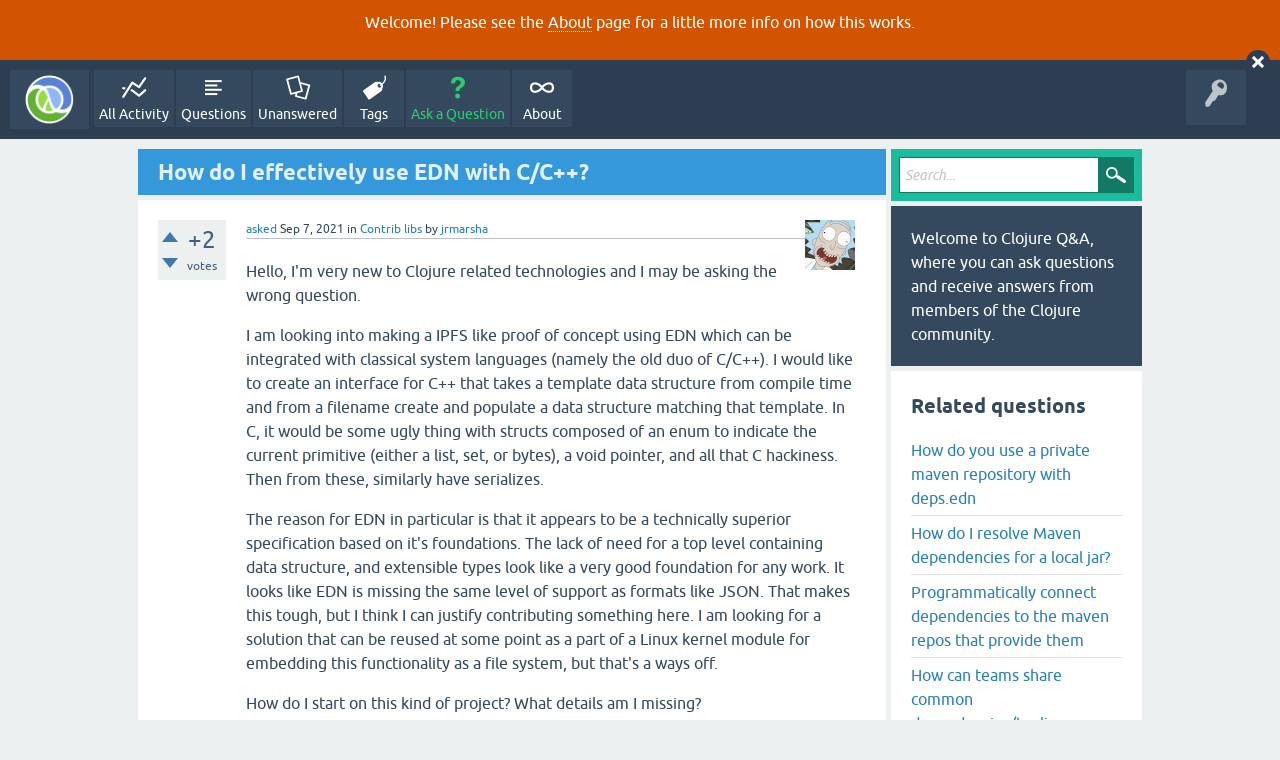

--- FILE ---
content_type: text/html; charset=utf-8
request_url: https://ask.clojure.org/index.php/11014/how-do-i-effectively-use-edn-with-c-c?show=11020
body_size: 8813
content:
<!DOCTYPE html>
<html lang="en" itemscope itemtype="https://schema.org/QAPage">
<!-- Powered by Question2Answer - http://www.question2answer.org/ -->
<head>
<meta charset="utf-8">
<title>How do I effectively use EDN with C/C++? - Clojure Q&amp;A</title>
<meta name="viewport" content="width=device-width, initial-scale=1">
<meta name="description" content="Hello, I'm very new to Clojure related technologies and I may be asking the wrong question. I am ...  this kind of project? What details am I missing?">
<meta name="keywords" content="Contrib libs,edn,deps.edn,c++,c,systems,cas,linux">
<style>
@font-face {
 font-family: 'Ubuntu'; font-weight: normal; font-style: normal;
 src: local('Ubuntu'),
  url('../../qa-theme/SnowFlat/fonts/ubuntu-regular.woff2') format('woff2'), url('../../qa-theme/SnowFlat/fonts/ubuntu-regular.woff') format('woff');
}
@font-face {
 font-family: 'Ubuntu'; font-weight: bold; font-style: normal;
 src: local('Ubuntu Bold'), local('Ubuntu-Bold'),
  url('../../qa-theme/SnowFlat/fonts/ubuntu-bold.woff2') format('woff2'), url('../../qa-theme/SnowFlat/fonts/ubuntu-bold.woff') format('woff');
}
@font-face {
 font-family: 'Ubuntu'; font-weight: normal; font-style: italic;
 src: local('Ubuntu Italic'), local('Ubuntu-Italic'),
  url('../../qa-theme/SnowFlat/fonts/ubuntu-italic.woff2') format('woff2'), url('../../qa-theme/SnowFlat/fonts/ubuntu-italic.woff') format('woff');
}
@font-face {
 font-family: 'Ubuntu'; font-weight: bold; font-style: italic;
 src: local('Ubuntu Bold Italic'), local('Ubuntu-BoldItalic'),
  url('../../qa-theme/SnowFlat/fonts/ubuntu-bold-italic.woff2') format('woff2'), url('../../qa-theme/SnowFlat/fonts/ubuntu-bold-italic.woff') format('woff');
}
</style>
<link rel="stylesheet" href="../../qa-theme/SnowFlat/qa-styles.css?1.8.5">
<style>
.qa-body-js-on .qa-notice {display:none;}
</style>
<style>
.qa-nav-user { margin: 0 !important; }
@media (max-width: 979px) {
 body.qa-template-user.fixed, body[class*="qa-template-user-"].fixed { padding-top: 118px !important; }
 body.qa-template-users.fixed { padding-top: 95px !important; }
}
@media (min-width: 980px) {
 body.qa-template-users.fixed { padding-top: 105px !important;}
}
</style>
<style type="text/css"><!--
//--></style>
<link href="https://fonts.googleapis.com/css?family=Roboto" rel="stylesheet" type="text/css">
<style type="text/css"><!--
//--></style>
<style type="text/css"><!--
@import url('../../qa-plugin/q2a-open-login/css/zocial.css');
//--></style>
<link rel="canonical" href="https://ask.clojure.org/index.php/11014/how-do-i-effectively-use-edn-with-c-c">
<meta name="msvalidate.01" content="3B1BCA434C900C282A3898E2EE8BCD8C" />
<meta name="twitter:card" content="summary"/>
<meta name="twitter:site" content="@askclojure"/>
<meta name="twitter:creator" content="@askclojure"/>
<meta name="twitter:image" content="https://ask.clojure.org/icons/clojure200.png"/>

<!-- Global site tag (gtag.js) - Google Analytics -->
<script async src="https://www.googletagmanager.com/gtag/js?id=UA-4857754-22"></script>
<script>
  window.dataLayer = window.dataLayer || [];
  function gtag(){dataLayer.push(arguments);}
  gtag('js', new Date());

  gtag('config', 'UA-4857754-22');
</script>

<link rel="icon" type="image/png" href="https://ask.clojure.org/clojure-logo-icon-32.png">
<meta itemprop="name" content="How do I effectively use EDN with C/C++?">
<script>
var qa_root = '..\/..\/';
var qa_request = '11014\/how-do-i-effectively-use-edn-with-c-c';
</script>
<script src="../../qa-content/jquery-3.5.1.min.js"></script>
<script src="../../qa-content/qa-global.js?1.8.5"></script>
<script>
$(window).on('load', function() {
	qa_reveal(document.getElementById('notice_visitor'), 'notice');
});
</script>
<script src="../../qa-theme/SnowFlat/js/snow-core.js?1.8.5"></script>
<style>
.wmd-button > span { background-image: url('../../qa-plugin/q2a-markdown-editor/pagedown/wmd-buttons.png') }

/* Markdown editor styles */

.wmd-button-bar {
	width: 100%;
	padding: 5px 0;
}
.wmd-input {
	/* 604 */
	width: 598px;
	height: 250px;
	margin: 0 0 10px;
	padding: 2px;
	border: 1px solid #ccc;
}
.wmd-preview {
	/* 604 */
	width: 584px;
	margin: 10px 0;
	padding: 8px;
	border: 2px dashed #ccc;
}

.wmd-preview img, .entry-content img {
	max-width: 100%
}

.qa-q-view-content pre,
.qa-a-item-content pre,
.wmd-preview pre {
	overflow: auto;
	width: 100%;
	max-height: 400px;
	padding: 0;
	border-width: 1px 1px 1px 3px;
	border-style: solid;
	border-color: #ddd;
	background-color: #eee;
}
pre code {
	display: block;
	padding: 8px;
}

.wmd-button-row {
	position: relative;
	margin: 0;
	padding: 0;
	height: 20px;
}

.wmd-spacer {
	width: 1px;
	height: 20px;
	margin-left: 14px;
	position: absolute;
	background-color: Silver;
	display: inline-block;
	list-style: none;
}

.wmd-button {
	width: 20px;
	height: 20px;
	padding-left: 2px;
	padding-right: 3px;
	position: absolute;
	display: inline-block;
	list-style: none;
	cursor: pointer;
}

.wmd-button > span {
	/* note: background-image is set in plugin script */
	background-repeat: no-repeat;
	background-position: 0px 0px;
	width: 20px;
	height: 20px;
	display: inline-block;
}

.wmd-spacer1 {
	left: 50px;
}
.wmd-spacer2 {
	left: 175px;
}
.wmd-spacer3 {
	left: 300px;
}

.wmd-prompt-background {
	background-color: #000;
}
.wmd-prompt-dialog {
	border: 1px solid #999;
	background-color: #f5f5f5;
}
.wmd-prompt-dialog > div {
	font-size: 0.8em;
}
.wmd-prompt-dialog > form > input[type="text"] {
	border: 1px solid #999;
	color: black;
}
.wmd-prompt-dialog > form > input[type="button"] {
	border: 1px solid #888;
	font-size: 11px;
	font-weight: bold;
}

/* HighlightJS styles */

pre code,
pre .ruby .subst,
pre .tag .title,
pre .lisp .title,
pre .nginx .title {
	color: black;
}
pre .string,
pre .title,
pre .constant,
pre .parent,
pre .tag .value,
pre .rules .value,
pre .rules .value .number,
pre .preprocessor,
pre .ruby .symbol,
pre .ruby .symbol .string,
pre .ruby .symbol .keyword,
pre .ruby .symbol .keymethods,
pre .instancevar,
pre .aggregate,
pre .template_tag,
pre .django .variable,
pre .smalltalk .class,
pre .addition,
pre .flow,
pre .stream,
pre .bash .variable,
pre .apache .tag,
pre .apache .cbracket,
pre .tex .command,
pre .tex .special,
pre .erlang_repl .function_or_atom,
pre .markdown .header {
	color: #800;
}
pre .comment,
pre .annotation,
pre .template_comment,
pre .diff .header,
pre .chunk,
pre .markdown .blockquote {
	color: #888;
}
pre .number,
pre .date,
pre .regexp,
pre .literal,
pre .smalltalk .symbol,
pre .smalltalk .char,
pre .go .constant,
pre .change,
pre .markdown .bullet,
pre .markdown .link_url {
	color: #080;
}
pre .label,
pre .javadoc,
pre .ruby .string,
pre .decorator,
pre .filter .argument,
pre .localvars,
pre .array,
pre .attr_selector,
pre .important,
pre .pseudo,
pre .pi,
pre .doctype,
pre .deletion,
pre .envvar,
pre .shebang,
pre .apache .sqbracket,
pre .nginx .built_in,
pre .tex .formula,
pre .erlang_repl .reserved,
pre .input_number,
pre .markdown .link_label,
pre .vhdl .attribute {
	color: #88f;
}
pre .keyword,
pre .id,
pre .phpdoc,
pre .title,
pre .built_in,
pre .aggregate,
pre .css .tag,
pre .javadoctag,
pre .phpdoc,
pre .yardoctag,
pre .smalltalk .class,
pre .winutils,
pre .bash .variable,
pre .apache .tag,
pre .go .typename,
pre .tex .command,
pre .markdown .strong,
pre .request,
pre .status {
	font-weight: bold;
}
pre .markdown .emphasis {
	font-style: italic;
}
pre .nginx .built_in {
	font-weight: normal;
}
pre .coffeescript .javascript,
pre .xml .css,
pre .xml .javascript,
pre .xml .vbscript,
pre .tex .formula {
	opacity: 0.5;
}

</style>


<script src="../../qa-plugin/q2a-markdown-editor/pagedown/highlight.min.js"></script><script>
$(function() {
	$('.wmd-input').keypress(function() {
		window.clearTimeout(hljs.Timeout);
		hljs.Timeout = window.setTimeout(function() {
			hljs.initHighlighting.called = false;
			hljs.initHighlighting();
		}, 500);
	});
	window.setTimeout(function() {
		hljs.initHighlighting.called = false;
		hljs.initHighlighting();
	}, 500);
});
</script>
</head>
<body
class="qa-template-question qa-theme-snowflat qa-category-7 qa-body-js-off"
>
<script>
var b = document.getElementsByTagName('body')[0];
b.className = b.className.replace('qa-body-js-off', 'qa-body-js-on');
</script>
<div class="qa-notice" id="notice_visitor">
<form method="post" action="../../index.php/11014/how-do-i-effectively-use-edn-with-c-c?show=11020">
<p>Welcome! Please see the <a href="https://ask.clojure.org/index.php/about">About</a> page for a little more info on how this works.</p>
<input name="notice_visitor" onclick="return qa_notice_click(this);" type="submit" value="X" class="qa-notice-close-button"> 
<input name="code" type="hidden" value="0-1769312232-5d9c375b08dadd64746ca55271644ece753f960c">
</form>
</div>
<div id="qam-topbar" class="clearfix">
<div class="qam-main-nav-wrapper clearfix">
<div class="sb-toggle-left qam-menu-toggle"><i class="icon-th-list"></i></div>
<div class="qam-account-items-wrapper">
<div id="qam-account-toggle" class="qam-logged-out">
<i class="icon-key qam-auth-key"></i>
</div>
<div class="qam-account-items clearfix">
<div class="qa-nav-user">
<ul class="qa-nav-user-list">
<li class="qa-nav-user-item qa-nav-user-github">
<span class="qa-nav-user-nolink">  <a class="open-login-button context-menu action-login zocial  github" title="Login using GitHub" href="../../index.php/login?login=github&amp;to=index.php/11014/how-do-i-effectively-use-edn-with-c-c?show=11020" rel="nofollow">GitHub Login</a></span>
</li>
</ul>
<div class="qa-nav-user-clear">
</div>
</div>
</div> <!-- END qam-account-items -->
</div> <!-- END qam-account-items-wrapper -->
<div class="qa-logo">
<a href="../../" class="qa-logo-link" title="Clojure Q&amp;A"><img src="../../icons/clojure200.png" width="200" height="200" alt="Clojure Q&amp;A"></a>
</div>
<div class="qa-nav-main">
<ul class="qa-nav-main-list">
<li class="qa-nav-main-item qa-nav-main-activity">
<a href="../../index.php/activity" class="qa-nav-main-link">All Activity</a>
</li>
<li class="qa-nav-main-item qa-nav-main-questions">
<a href="../../index.php/questions" class="qa-nav-main-link">Questions</a>
</li>
<li class="qa-nav-main-item qa-nav-main-unanswered">
<a href="../../index.php/unanswered" class="qa-nav-main-link">Unanswered</a>
</li>
<li class="qa-nav-main-item qa-nav-main-tag">
<a href="../../index.php/tags" class="qa-nav-main-link">Tags</a>
</li>
<li class="qa-nav-main-item qa-nav-main-ask">
<a href="../../index.php/ask?cat=7" class="qa-nav-main-link">Ask a Question</a>
</li>
<li class="qa-nav-main-item qa-nav-main-about">
<a href="../../index.php/about" class="qa-nav-main-link">About</a>
</li>
</ul>
<div class="qa-nav-main-clear">
</div>
</div>
</div> <!-- END qam-main-nav-wrapper -->
</div> <!-- END qam-topbar -->
<div class="qam-ask-search-box"><div class="qam-ask-mobile"><a href="../../index.php/ask" class="turquoise">Ask a Question</a></div><div class="qam-search-mobile turquoise" id="qam-search-mobile"></div></div>
<div class="qam-search turquoise the-top" id="the-top-search">
<div class="qa-search">
<form method="get" action="../../index.php/search">
<input type="text" placeholder="Search..." name="q" value="" class="qa-search-field">
<input type="submit" value="Search" class="qa-search-button">
</form>
</div>
</div>
<div class="qa-body-wrapper" itemprop="mainEntity" itemscope itemtype="https://schema.org/Question">
<div class="qa-main-wrapper">
<div class="qa-main">
<div class="qa-main-heading">
<h1>
<a href="../../index.php/11014/how-do-i-effectively-use-edn-with-c-c">
<span itemprop="name">How do I effectively use EDN with C/C++?</span>
</a>
</h1>
</div>
<div class="qa-part-q-view">
<div class="qa-q-view" id="q11014">
<form method="post" action="../../index.php/11014/how-do-i-effectively-use-edn-with-c-c?show=11020">
<div class="qa-q-view-stats">
<div class="qa-voting qa-voting-net" id="voting_11014">
<div class="qa-vote-buttons qa-vote-buttons-net">
<input title="Click to vote up" name="vote_11014_1_q11014" onclick="return qa_vote_click(this);" type="submit" value="+" class="qa-vote-first-button qa-vote-up-button"> 
<input title="Click to vote down" name="vote_11014_-1_q11014" onclick="return qa_vote_click(this);" type="submit" value="&ndash;" class="qa-vote-second-button qa-vote-down-button"> 
</div>
<div class="qa-vote-count qa-vote-count-net">
<span class="qa-netvote-count">
<span class="qa-netvote-count-data">+2</span><span class="qa-netvote-count-pad"> votes <meta itemprop="upvoteCount" content="2"></span>
</span>
</div>
<div class="qa-vote-clear">
</div>
</div>
</div>
<input name="code" type="hidden" value="0-1769312232-76ffd5c4a054aedcf01b5ef2e40a3cbc07b3a475">
</form>
<div class="qa-q-view-main">
<form method="post" action="../../index.php/11014/how-do-i-effectively-use-edn-with-c-c?show=11020">
<span class="qa-q-view-avatar-meta">
<span class="qa-q-view-avatar">
<a href="../../index.php/user/jrmarsha" class="qa-avatar-link"><img src="../../?qa=image&amp;qa_blobid=17329613187245790576&amp;qa_size=50" width="50" height="50" class="qa-avatar-image" alt=""></a>
</span>
<span class="qa-q-view-meta">
<a href="../../index.php/11014/how-do-i-effectively-use-edn-with-c-c" class="qa-q-view-what" itemprop="url">asked</a>
<span class="qa-q-view-when">
<span class="qa-q-view-when-data"><time itemprop="dateCreated" datetime="2021-09-07T01:55:21+0000" title="2021-09-07T01:55:21+0000">Sep 7, 2021</time></span>
</span>
<span class="qa-q-view-where">
<span class="qa-q-view-where-pad">in </span><span class="qa-q-view-where-data"><a href="../../index.php/contrib-libs" class="qa-category-link">Contrib libs</a></span>
</span>
<span class="qa-q-view-who">
<span class="qa-q-view-who-pad">by </span>
<span class="qa-q-view-who-data"><span itemprop="author" itemscope itemtype="https://schema.org/Person"><a href="../../index.php/user/jrmarsha" class="qa-user-link" itemprop="url"><span itemprop="name">jrmarsha</span></a></span></span>
</span>
</span>
</span>
<div class="qa-q-view-content qa-post-content">
<a name="11014"></a><div itemprop="text"><p>Hello, I'm very new to Clojure related technologies and I may be asking the wrong question.</p>
<p>I am looking into making a IPFS like proof of concept using EDN which can be integrated with classical system languages (namely the old duo of C/C++).  I would like to create an interface for C++ that takes a template data structure from compile time and from a filename create and populate a data structure matching that template.  In C, it would be some ugly thing with structs composed of an enum to indicate the current primitive (either a list, set, or bytes), a void pointer, and all that C hackiness. Then from these, similarly have serializes.</p>
<p>The reason for EDN in particular is that it appears to be a technically superior specification based on it's foundations.  The lack of need for a top level containing data structure, and extensible types look like a very good foundation for any work.  It looks like EDN is missing the same level of support as formats like JSON.  That makes this tough, but I think I can justify contributing something here.  I am looking for a solution that can be reused at some point as a part of a Linux kernel module for embedding this functionality as a file system, but that's a ways off.</p>
<p>How do I start on this kind of project?  What details am I missing?</p>
</div>
</div>
<div class="qa-q-view-tags">
<ul class="qa-q-view-tag-list">
<li class="qa-q-view-tag-item"><a href="../../index.php/tag/edn" rel="tag" class="qa-tag-link">edn</a></li>
<li class="qa-q-view-tag-item"><a href="../../index.php/tag/deps.edn" rel="tag" class="qa-tag-link">deps.edn</a></li>
<li class="qa-q-view-tag-item"><a href="../../index.php/tag/c%2B%2B" rel="tag" class="qa-tag-link">c++</a></li>
<li class="qa-q-view-tag-item"><a href="../../index.php/tag/c" rel="tag" class="qa-tag-link">c</a></li>
<li class="qa-q-view-tag-item"><a href="../../index.php/tag/systems" rel="tag" class="qa-tag-link">systems</a></li>
<li class="qa-q-view-tag-item"><a href="../../index.php/tag/cas" rel="tag" class="qa-tag-link">cas</a></li>
<li class="qa-q-view-tag-item"><a href="../../index.php/tag/linux" rel="tag" class="qa-tag-link">linux</a></li>
</ul>
</div>
<div class="qa-q-view-buttons">
<input name="q_doanswer" id="q_doanswer" onclick="return qa_toggle_element('anew')" value="answer" title="Answer this question" type="submit" class="qa-form-light-button qa-form-light-button-answer">
<input name="q_docomment" onclick="return qa_toggle_element('c11014')" value="comment" title="Add a comment on this question" type="submit" class="qa-form-light-button qa-form-light-button-comment">
</div>
<input name="code" type="hidden" value="0-1769312232-daa82e7b744f6c4c23aeb3ba83453c4864d63dd5">
<input name="qa_click" type="hidden" value="">
</form>
<div class="qa-q-view-c-list" style="display:none;" id="c11014_list">
</div> <!-- END qa-c-list -->
<div class="qa-c-form" id="c11014" style="display:none;">
<h2>Please <a href="../../index.php/login?to=index.php%2F11014%2Fhow-do-i-effectively-use-edn-with-c-c">log in</a> or <a href="../../index.php/register?to=index.php%2F11014%2Fhow-do-i-effectively-use-edn-with-c-c">register</a> to add a comment.</h2>
</div> <!-- END qa-c-form -->
</div> <!-- END qa-q-view-main -->
<div class="qa-q-view-clear">
</div>
</div> <!-- END qa-q-view -->
</div>
<div class="qa-part-a-form">
<div class="qa-a-form" id="anew" style="display:none;">
<h2>Please <a href="../../index.php/login?to=index.php%2F11014%2Fhow-do-i-effectively-use-edn-with-c-c">log in</a> or <a href="../../index.php/register?to=index.php%2F11014%2Fhow-do-i-effectively-use-edn-with-c-c">register</a> to answer this question.</h2>
</div> <!-- END qa-a-form -->
</div>
<div class="qa-part-a-list">
<h2 id="a_list_title"><span itemprop="answerCount">2</span> Answers</h2>
<div class="qa-a-list" id="a_list">
<div class="qa-a-list-item  qa-a-list-item-selected" id="a11015" itemprop="suggestedAnswer acceptedAnswer" itemscope itemtype="https://schema.org/Answer">
<form method="post" action="../../index.php/11014/how-do-i-effectively-use-edn-with-c-c?show=11020">
<div class="qa-voting qa-voting-net" id="voting_11015">
<div class="qa-vote-buttons qa-vote-buttons-net">
<input title="Click to vote up" name="vote_11015_1_a11015" onclick="return qa_vote_click(this);" type="submit" value="+" class="qa-vote-first-button qa-vote-up-button"> 
<input title="Click to vote down" name="vote_11015_-1_a11015" onclick="return qa_vote_click(this);" type="submit" value="&ndash;" class="qa-vote-second-button qa-vote-down-button"> 
</div>
<div class="qa-vote-count qa-vote-count-net">
<span class="qa-netvote-count">
<span class="qa-netvote-count-data">+1</span><span class="qa-netvote-count-pad"> vote <meta itemprop="upvoteCount" content="1"></span>
</span>
</div>
<div class="qa-vote-clear">
</div>
</div>
<input name="code" type="hidden" value="0-1769312232-76ffd5c4a054aedcf01b5ef2e40a3cbc07b3a475">
</form>
<div class="qa-a-item-main">
<form method="post" action="../../index.php/11014/how-do-i-effectively-use-edn-with-c-c?show=11020">
<span class="qa-a-item-avatar-meta">
<span class="qa-a-item-avatar">
<a href="../../index.php/user/alexmiller" class="qa-avatar-link"><img src="../../?qa=image&amp;qa_blobid=11116569332308958893&amp;qa_size=40" width="40" height="39" class="qa-avatar-image" alt=""></a>
</span>
<span class="qa-a-item-meta">
<a href="../../index.php/11014/how-do-i-effectively-use-edn-with-c-c?show=11015#a11015" class="qa-a-item-what" itemprop="url">answered</a>
<span class="qa-a-item-when">
<span class="qa-a-item-when-data"><time itemprop="dateCreated" datetime="2021-09-07T02:02:43+0000" title="2021-09-07T02:02:43+0000">Sep 7, 2021</time></span>
</span>
<span class="qa-a-item-who">
<span class="qa-a-item-who-pad">by </span>
<span class="qa-a-item-who-data"><span itemprop="author" itemscope itemtype="https://schema.org/Person"><a href="../../index.php/user/alexmiller" class="qa-user-link" itemprop="url"><span itemprop="name">alexmiller</span></a></span></span>
</span>
<br>
<span class="qa-a-item-what">selected</span>
<span class="qa-a-item-when">
<span class="qa-a-item-when-data"><time itemprop="dateModified" datetime="2021-09-07T22:48:48+0000" title="2021-09-07T22:48:48+0000">Sep 7, 2021</time></span>
</span>
<span class="qa-a-item-who">
<span class="qa-a-item-who-pad">by </span><span class="qa-a-item-who-data"><span itemprop="author" itemscope itemtype="https://schema.org/Person"><a href="../../index.php/user/jrmarsha" class="qa-user-link" itemprop="url"><span itemprop="name">jrmarsha</span></a></span></span>
</span>
</span>
</span>
<div class="qa-a-item-selected">
<div class="qa-a-selection">
<div class="qa-a-selected">&nbsp;</div>
<div class="qa-a-selected-text">Best answer</div>
</div>
<div class="qa-a-item-content qa-post-content">
<a name="11015"></a><div itemprop="text"><p>There are some existing impls here in case any of these are useful to you:</p>
<p><a rel="nofollow" href="https://github.com/edn-format/edn/wiki/Implementations" target="_blank">https://github.com/edn-format/edn/wiki/Implementations</a></p>
</div>
</div>
</div>
<div class="qa-a-item-buttons">
<input name="a11015_dofollow" value="ask related question" title="Ask a new question relating to this answer" type="submit" class="qa-form-light-button qa-form-light-button-follow">
<input name="a11015_docomment" onclick="return qa_toggle_element('c11015')" value="comment" title="Add a comment on this answer" type="submit" class="qa-form-light-button qa-form-light-button-comment">
</div>
<input name="code" type="hidden" value="0-1769312232-66b31a4efc945631ce74c9bea8561cce8ece8d87">
<input name="qa_click" type="hidden" value="">
</form>
<div class="qa-a-item-c-list" id="c11015_list">
<div class="qa-c-list-item " id="c11018" itemscope itemtype="https://schema.org/Comment">
<span class="qa-c-item-avatar-meta">
<span class="qa-c-item-avatar">
<a href="../../index.php/user/jrmarsha" class="qa-avatar-link"><img src="../../?qa=image&amp;qa_blobid=17329613187245790576&amp;qa_size=20" width="20" height="20" class="qa-avatar-image" alt=""></a>
</span>
<span class="qa-c-item-meta">
<a href="../../index.php/11014/how-do-i-effectively-use-edn-with-c-c?show=11018#c11018" class="qa-c-item-what" itemprop="url">commented</a>
<span class="qa-c-item-when">
<span class="qa-c-item-when-data"><time itemprop="dateCreated" datetime="2021-09-07T22:57:15+0000" title="2021-09-07T22:57:15+0000">Sep 7, 2021</time></span>
</span>
<span class="qa-c-item-who">
<span class="qa-c-item-who-pad">by </span>
<span class="qa-c-item-who-data"><span itemprop="author" itemscope itemtype="https://schema.org/Person"><a href="../../index.php/user/jrmarsha" class="qa-user-link" itemprop="url"><span itemprop="name">jrmarsha</span></a></span></span>
</span>
</span>
</span>
<form method="post" action="../../index.php/11014/how-do-i-effectively-use-edn-with-c-c?show=11020">
<input name="code" type="hidden" value="0-1769312232-76ffd5c4a054aedcf01b5ef2e40a3cbc07b3a475">
</form>
<form method="post" action="../../index.php/11014/how-do-i-effectively-use-edn-with-c-c?show=11020">
<div class="qa-c-item-content qa-post-content">
<a name="11018"></a><div itemprop="text">It looks like there is no C implementation. &nbsp;How does it compare to the ANTLR4 grammar which also compiles down to a C++ target &nbsp;It looks like there's been no work on the C++ library in the last 8 years which is a red flag.</div>
</div>
<div class="qa-c-item-footer">
<div class="qa-c-item-buttons">
<input name="a11015_docomment" onclick="return qa_toggle_element('c11015')" value="reply" title="Reply to this comment" type="submit" class="qa-form-light-button qa-form-light-button-comment">
</div>
</div>
<input name="code" type="hidden" value="0-1769312232-66b31a4efc945631ce74c9bea8561cce8ece8d87">
<input name="qa_click" type="hidden" value="">
</form>
<div class="qa-c-item-clear">
</div>
</div> <!-- END qa-c-item -->
<div class="qa-c-list-item " id="c11020" itemscope itemtype="https://schema.org/Comment">
<span class="qa-c-item-avatar-meta">
<span class="qa-c-item-avatar">
<a href="../../index.php/user/jrmarsha" class="qa-avatar-link"><img src="../../?qa=image&amp;qa_blobid=17329613187245790576&amp;qa_size=20" width="20" height="20" class="qa-avatar-image" alt=""></a>
</span>
<span class="qa-c-item-meta">
<a href="../../index.php/11014/how-do-i-effectively-use-edn-with-c-c?show=11020#c11020" class="qa-c-item-what" itemprop="url">commented</a>
<span class="qa-c-item-when">
<span class="qa-c-item-when-data"><time itemprop="dateCreated" datetime="2021-09-07T23:54:06+0000" title="2021-09-07T23:54:06+0000">Sep 7, 2021</time></span>
</span>
<span class="qa-c-item-who">
<span class="qa-c-item-who-pad">by </span>
<span class="qa-c-item-who-data"><span itemprop="author" itemscope itemtype="https://schema.org/Person"><a href="../../index.php/user/jrmarsha" class="qa-user-link" itemprop="url"><span itemprop="name">jrmarsha</span></a></span></span>
</span>
</span>
</span>
<form method="post" action="../../index.php/11014/how-do-i-effectively-use-edn-with-c-c?show=11020">
<input name="code" type="hidden" value="0-1769312232-76ffd5c4a054aedcf01b5ef2e40a3cbc07b3a475">
</form>
<form method="post" action="../../index.php/11014/how-do-i-effectively-use-edn-with-c-c?show=11020">
<div class="qa-c-item-content qa-post-content">
<a name="11020"></a><div itemprop="text">Looks like there's no writer or serializer. &nbsp;The C++ implementation and ANTLR4 grammars look to be insufficient. &nbsp;Is this something that I should add?</div>
</div>
<div class="qa-c-item-footer">
<div class="qa-c-item-buttons">
<input name="a11015_docomment" onclick="return qa_toggle_element('c11015')" value="reply" title="Reply to this comment" type="submit" class="qa-form-light-button qa-form-light-button-comment">
</div>
</div>
<input name="code" type="hidden" value="0-1769312232-66b31a4efc945631ce74c9bea8561cce8ece8d87">
<input name="qa_click" type="hidden" value="">
</form>
<div class="qa-c-item-clear">
</div>
</div> <!-- END qa-c-item -->
<div class="qa-c-list-item " id="c11021" itemscope itemtype="https://schema.org/Comment">
<span class="qa-c-item-avatar-meta">
<span class="qa-c-item-avatar">
<a href="../../index.php/user/alexmiller" class="qa-avatar-link"><img src="../../?qa=image&amp;qa_blobid=11116569332308958893&amp;qa_size=20" width="20" height="19" class="qa-avatar-image" alt=""></a>
</span>
<span class="qa-c-item-meta">
<a href="../../index.php/11014/how-do-i-effectively-use-edn-with-c-c?show=11021#c11021" class="qa-c-item-what" itemprop="url">commented</a>
<span class="qa-c-item-when">
<span class="qa-c-item-when-data"><time itemprop="dateCreated" datetime="2021-09-08T00:05:42+0000" title="2021-09-08T00:05:42+0000">Sep 8, 2021</time></span>
</span>
<span class="qa-c-item-who">
<span class="qa-c-item-who-pad">by </span>
<span class="qa-c-item-who-data"><span itemprop="author" itemscope itemtype="https://schema.org/Person"><a href="../../index.php/user/alexmiller" class="qa-user-link" itemprop="url"><span itemprop="name">alexmiller</span></a></span></span>
</span>
</span>
</span>
<form method="post" action="../../index.php/11014/how-do-i-effectively-use-edn-with-c-c?show=11020">
<input name="code" type="hidden" value="0-1769312232-76ffd5c4a054aedcf01b5ef2e40a3cbc07b3a475">
</form>
<form method="post" action="../../index.php/11014/how-do-i-effectively-use-edn-with-c-c?show=11020">
<div class="qa-c-item-content qa-post-content">
<a name="11021"></a><div itemprop="text">Well, edn hasn't changed (almost at all) in the last 8 years, so that's not necessarily a problem. If there's a gap here, happy to have someone fill it!</div>
</div>
<div class="qa-c-item-footer">
<div class="qa-c-item-buttons">
<input name="a11015_docomment" onclick="return qa_toggle_element('c11015')" value="reply" title="Reply to this comment" type="submit" class="qa-form-light-button qa-form-light-button-comment">
</div>
</div>
<input name="code" type="hidden" value="0-1769312232-66b31a4efc945631ce74c9bea8561cce8ece8d87">
<input name="qa_click" type="hidden" value="">
</form>
<div class="qa-c-item-clear">
</div>
</div> <!-- END qa-c-item -->
</div> <!-- END qa-c-list -->
<div class="qa-c-form" id="c11015" style="display:none;">
<h2>Please <a href="../../index.php/login?to=index.php%2F11014%2Fhow-do-i-effectively-use-edn-with-c-c">log in</a> or <a href="../../index.php/register?to=index.php%2F11014%2Fhow-do-i-effectively-use-edn-with-c-c">register</a> to add a comment.</h2>
</div> <!-- END qa-c-form -->
</div> <!-- END qa-a-item-main -->
<div class="qa-a-item-clear">
</div>
</div> <!-- END qa-a-list-item -->
<div class="qa-a-list-item " id="a14760" itemprop="suggestedAnswer" itemscope itemtype="https://schema.org/Answer">
<form method="post" action="../../index.php/11014/how-do-i-effectively-use-edn-with-c-c?show=11020">
<div class="qa-voting qa-voting-net" id="voting_14760">
<div class="qa-vote-buttons qa-vote-buttons-net">
<input title="Click to vote up" name="vote_14760_1_a14760" onclick="return qa_vote_click(this);" type="submit" value="+" class="qa-vote-first-button qa-vote-up-button"> 
<input title="Click to vote down" name="vote_14760_-1_a14760" onclick="return qa_vote_click(this);" type="submit" value="&ndash;" class="qa-vote-second-button qa-vote-down-button"> 
</div>
<div class="qa-vote-count qa-vote-count-net">
<span class="qa-netvote-count">
<span class="qa-netvote-count-data">+2</span><span class="qa-netvote-count-pad"> votes <meta itemprop="upvoteCount" content="2"></span>
</span>
</div>
<div class="qa-vote-clear">
</div>
</div>
<input name="code" type="hidden" value="0-1769312232-76ffd5c4a054aedcf01b5ef2e40a3cbc07b3a475">
</form>
<div class="qa-a-item-main">
<form method="post" action="../../index.php/11014/how-do-i-effectively-use-edn-with-c-c?show=11020">
<span class="qa-a-item-avatar-meta">
<span class="qa-a-item-avatar">
<a href="../../index.php/user/Kirill+Chernyshov" class="qa-avatar-link"><img src="../../?qa=image&amp;qa_blobid=11725422818910852962&amp;qa_size=40" width="40" height="40" class="qa-avatar-image" alt=""></a>
</span>
<span class="qa-a-item-meta">
<a href="../../index.php/11014/how-do-i-effectively-use-edn-with-c-c?show=14760#a14760" class="qa-a-item-what" itemprop="url">answered</a>
<span class="qa-a-item-when">
<span class="qa-a-item-when-data"><time itemprop="dateCreated" datetime="2025-11-20T12:20:54+0000" title="2025-11-20T12:20:54+0000">Nov 20, 2025</time></span>
</span>
<span class="qa-a-item-who">
<span class="qa-a-item-who-pad">by </span>
<span class="qa-a-item-who-data"><span itemprop="author" itemscope itemtype="https://schema.org/Person"><a href="../../index.php/user/Kirill+Chernyshov" class="qa-user-link" itemprop="url"><span itemprop="name">Kirill Chernyshov</span></a></span></span>
</span>
</span>
</span>
<div class="qa-a-selection">
</div>
<div class="qa-a-item-content qa-post-content">
<a name="14760"></a><div itemprop="text"><p>I just finished optimised C implementation of EDN parser.</p>
<p><a rel="nofollow" href="https://github.com/DotFox/edn.c" target="_blank">https://github.com/DotFox/edn.c</a></p>
<p>It is fast and highly optimised via SIMD instructions. By default it is pedanticaly follow official edn specification but can be extended to be fully compatible with clojure.edn via build flags.</p>
<p>As a small cherry on top you can add experimental text blocks support:</p>
<pre><code>{:raw-json-string """
                  {
                      "id": 0, 
                      "name": "Kirill", 
                      "github": "@DeLaGuardo"
                  }
                  """}
;; =&gt; {:raw-json-string 
       "{    \"id\": 0,\n    \"name\": \"Kirill\",\n    \"github\": \"@DeLaGuardo\"\n}"}
</code></pre>
</div>
</div>
<div class="qa-a-item-buttons">
<input name="a14760_dofollow" value="ask related question" title="Ask a new question relating to this answer" type="submit" class="qa-form-light-button qa-form-light-button-follow">
<input name="a14760_docomment" onclick="return qa_toggle_element('c14760')" value="comment" title="Add a comment on this answer" type="submit" class="qa-form-light-button qa-form-light-button-comment">
</div>
<input name="code" type="hidden" value="0-1769312232-0e904183f6431c27d34198a33f2d47bb5aa25862">
<input name="qa_click" type="hidden" value="">
</form>
<div class="qa-a-item-c-list" style="display:none;" id="c14760_list">
</div> <!-- END qa-c-list -->
<div class="qa-c-form" id="c14760" style="display:none;">
<h2>Please <a href="../../index.php/login?to=index.php%2F11014%2Fhow-do-i-effectively-use-edn-with-c-c">log in</a> or <a href="../../index.php/register?to=index.php%2F11014%2Fhow-do-i-effectively-use-edn-with-c-c">register</a> to add a comment.</h2>
</div> <!-- END qa-c-form -->
</div> <!-- END qa-a-item-main -->
<div class="qa-a-item-clear">
</div>
</div> <!-- END qa-a-list-item -->
</div> <!-- END qa-a-list -->
</div>
</div> <!-- END qa-main -->
<div id="qam-sidepanel-toggle"><i class="icon-left-open-big"></i></div>
<div class="qa-sidepanel" id="qam-sidepanel-mobile">
<div class="qam-search turquoise ">
<div class="qa-search">
<form method="get" action="../../index.php/search">
<input type="text" placeholder="Search..." name="q" value="" class="qa-search-field">
<input type="submit" value="Search" class="qa-search-button">
</form>
</div>
</div>
<div class="qa-sidebar wet-asphalt">
Welcome to Clojure Q&amp;A, where you can ask questions and receive answers from members of the Clojure community.
</div> <!-- qa-sidebar -->
<div class="qa-widgets-side qa-widgets-side-high">
<div class="qa-widget-side qa-widget-side-high">
<div class="qa-related-qs">
<h2 style="margin-top:0; padding-top:0;">
Related questions
</h2>
<ul class="qa-related-q-list">
<li class="qa-related-q-item"><a href="../../index.php/8571/how-do-you-use-a-private-maven-repository-with-deps-edn">How do you use a private maven repository with deps.edn</a></li>
<li class="qa-related-q-item"><a href="../../index.php/9847/how-do-i-resolve-maven-dependencies-for-a-local-jar">How do I resolve Maven dependencies for a local jar?</a></li>
<li class="qa-related-q-item"><a href="../../index.php/12383/programmatically-connect-dependencies-maven-repos-provide">Programmatically connect dependencies to the maven repos that provide them</a></li>
<li class="qa-related-q-item"><a href="../../index.php/9849/teams-common-dependencies-tooling-across-multiple-projects">How can teams share common dependencies/tooling across multiple projects with deps.edn?</a></li>
<li class="qa-related-q-item"><a href="../../index.php/12485/how-to-store-hiccup-html-structures-in-edn-files">How to store Hiccup HTML structures in EDN files?</a></li>
</ul>
</div>
</div>
<div class="qa-widget-side qa-widget-side-high">
<h2>Categories</h2>
<ul class="qa-nav-cat-list qa-nav-cat-list-1">
<li class="qa-nav-cat-item qa-nav-cat-all">
<a href="../../" class="qa-nav-cat-link">All categories</a>
</li>
<li class="qa-nav-cat-item qa-nav-cat-clojure">
<a href="../../index.php/clojure" class="qa-nav-cat-link">Clojure</a>
<span class="qa-nav-cat-note">(1.6k)</span>
</li>
<li class="qa-nav-cat-item qa-nav-cat-clojurescript">
<a href="../../index.php/clojurescript" class="qa-nav-cat-link">ClojureScript</a>
<span class="qa-nav-cat-note">(625)</span>
</li>
<li class="qa-nav-cat-item qa-nav-cat-clojureclr">
<a href="../../index.php/clojureclr" class="qa-nav-cat-link">ClojureCLR</a>
<span class="qa-nav-cat-note">(32)</span>
</li>
<li class="qa-nav-cat-item qa-nav-cat-contrib-libs">
<a href="../../index.php/contrib-libs" class="qa-nav-cat-link qa-nav-cat-selected">Contrib libs</a>
<span class="qa-nav-cat-note">(752)</span>
<ul class="qa-nav-cat-list qa-nav-cat-list-2">
<li class="qa-nav-cat-item qa-nav-cat-algo-generic">
<a href="../../index.php/contrib-libs/algo-generic" class="qa-nav-cat-link">algo.generic</a>
<span class="qa-nav-cat-note">(3)</span>
</li>
<li class="qa-nav-cat-item qa-nav-cat-algo-monads">
<a href="../../index.php/contrib-libs/algo-monads" class="qa-nav-cat-link">algo.monads</a>
<span class="qa-nav-cat-note">(4)</span>
</li>
<li class="qa-nav-cat-item qa-nav-cat-core-async">
<a href="../../index.php/contrib-libs/core-async" class="qa-nav-cat-link">core.async</a>
<span class="qa-nav-cat-note">(120)</span>
</li>
<li class="qa-nav-cat-item qa-nav-cat-core-cache">
<a href="../../index.php/contrib-libs/core-cache" class="qa-nav-cat-link">core.cache</a>
<span class="qa-nav-cat-note">(19)</span>
</li>
<li class="qa-nav-cat-item qa-nav-cat-core-contracts">
<a href="../../index.php/contrib-libs/core-contracts" class="qa-nav-cat-link">core.contracts</a>
<span class="qa-nav-cat-note">(5)</span>
</li>
<li class="qa-nav-cat-item qa-nav-cat-core-logic">
<a href="../../index.php/contrib-libs/core-logic" class="qa-nav-cat-link">core.logic</a>
<span class="qa-nav-cat-note">(66)</span>
</li>
<li class="qa-nav-cat-item qa-nav-cat-core-match">
<a href="../../index.php/contrib-libs/core-match" class="qa-nav-cat-link">core.match</a>
<span class="qa-nav-cat-note">(44)</span>
</li>
<li class="qa-nav-cat-item qa-nav-cat-core-memoize">
<a href="../../index.php/contrib-libs/core-memoize" class="qa-nav-cat-link">core.memoize</a>
<span class="qa-nav-cat-note">(8)</span>
</li>
<li class="qa-nav-cat-item qa-nav-cat-core-rrb-vector">
<a href="../../index.php/contrib-libs/core-rrb-vector" class="qa-nav-cat-link">core.rrb-vector</a>
<span class="qa-nav-cat-note">(13)</span>
</li>
<li class="qa-nav-cat-item qa-nav-cat-core-typed">
<a href="../../index.php/contrib-libs/core-typed" class="qa-nav-cat-link">core.typed</a>
<span class="qa-nav-cat-note">(33)</span>
</li>
<li class="qa-nav-cat-item qa-nav-cat-core-unify">
<a href="../../index.php/contrib-libs/core-unify" class="qa-nav-cat-link">core.unify</a>
<span class="qa-nav-cat-note">(7)</span>
</li>
<li class="qa-nav-cat-item qa-nav-cat-data-avl">
<a href="../../index.php/contrib-libs/data-avl" class="qa-nav-cat-link">data.avl</a>
<span class="qa-nav-cat-note">(1)</span>
</li>
<li class="qa-nav-cat-item qa-nav-cat-data-codec">
<a href="../../index.php/contrib-libs/data-codec" class="qa-nav-cat-link">data.codec</a>
<span class="qa-nav-cat-note">(3)</span>
</li>
<li class="qa-nav-cat-item qa-nav-cat-data-csv">
<a href="../../index.php/contrib-libs/data-csv" class="qa-nav-cat-link">data.csv</a>
<span class="qa-nav-cat-note">(12)</span>
</li>
<li class="qa-nav-cat-item qa-nav-cat-data-finger-tree">
<a href="../../index.php/contrib-libs/data-finger-tree" class="qa-nav-cat-link">data.finger-tree</a>
<span class="qa-nav-cat-note">(1)</span>
</li>
<li class="qa-nav-cat-item qa-nav-cat-data-fressian">
<a href="../../index.php/contrib-libs/data-fressian" class="qa-nav-cat-link">data.fressian</a>
<span class="qa-nav-cat-note">(6)</span>
</li>
<li class="qa-nav-cat-item qa-nav-cat-data-generators">
<a href="../../index.php/contrib-libs/data-generators" class="qa-nav-cat-link">data.generators</a>
<span class="qa-nav-cat-note">(3)</span>
</li>
<li class="qa-nav-cat-item qa-nav-cat-data-int-map">
<a href="../../index.php/contrib-libs/data-int-map" class="qa-nav-cat-link">data.int-map</a>
<span class="qa-nav-cat-note">(17)</span>
</li>
<li class="qa-nav-cat-item qa-nav-cat-data-json">
<a href="../../index.php/contrib-libs/data-json" class="qa-nav-cat-link">data.json</a>
<span class="qa-nav-cat-note">(19)</span>
</li>
<li class="qa-nav-cat-item qa-nav-cat-data-priority-map">
<a href="../../index.php/contrib-libs/data-priority-map" class="qa-nav-cat-link">data.priority-map</a>
<span class="qa-nav-cat-note">(4)</span>
</li>
<li class="qa-nav-cat-item qa-nav-cat-data-xml">
<a href="../../index.php/contrib-libs/data-xml" class="qa-nav-cat-link">data.xml</a>
<span class="qa-nav-cat-note">(24)</span>
</li>
<li class="qa-nav-cat-item qa-nav-cat-data-zip">
<a href="../../index.php/contrib-libs/data-zip" class="qa-nav-cat-link">data.zip</a>
<span class="qa-nav-cat-note">(5)</span>
</li>
<li class="qa-nav-cat-item qa-nav-cat-java-classpath">
<a href="../../index.php/contrib-libs/java-classpath" class="qa-nav-cat-link">java.classpath</a>
<span class="qa-nav-cat-note">(2)</span>
</li>
<li class="qa-nav-cat-item qa-nav-cat-java-data">
<a href="../../index.php/contrib-libs/java-data" class="qa-nav-cat-link">java.data</a>
<span class="qa-nav-cat-note">(14)</span>
</li>
<li class="qa-nav-cat-item qa-nav-cat-java-doc">
<a href="../../index.php/contrib-libs/java-doc" class="qa-nav-cat-link">java.doc</a>
<span class="qa-nav-cat-note">(2)</span>
</li>
<li class="qa-nav-cat-item qa-nav-cat-java-jdbc">
<a href="../../index.php/contrib-libs/java-jdbc" class="qa-nav-cat-link">java.jdbc</a>
<span class="qa-nav-cat-note">(3)</span>
</li>
<li class="qa-nav-cat-item qa-nav-cat-java-jmx">
<a href="../../index.php/contrib-libs/java-jmx" class="qa-nav-cat-link">java.jmx</a>
<span class="qa-nav-cat-note">(6)</span>
</li>
<li class="qa-nav-cat-item qa-nav-cat-math-combinatorics">
<a href="../../index.php/contrib-libs/math-combinatorics" class="qa-nav-cat-link">math.combinatorics</a>
<span class="qa-nav-cat-note">(5)</span>
</li>
<li class="qa-nav-cat-item qa-nav-cat-math-numeric-tower">
<a href="../../index.php/contrib-libs/math-numeric-tower" class="qa-nav-cat-link">math.numeric-tower</a>
<span class="qa-nav-cat-note">(1)</span>
</li>
<li class="qa-nav-cat-item qa-nav-cat-replicant">
<a href="../../index.php/contrib-libs/replicant" class="qa-nav-cat-link">replicant</a>
<span class="qa-nav-cat-note">(0)</span>
</li>
<li class="qa-nav-cat-item qa-nav-cat-test-check">
<a href="../../index.php/contrib-libs/test-check" class="qa-nav-cat-link">test.check</a>
<span class="qa-nav-cat-note">(46)</span>
</li>
<li class="qa-nav-cat-item qa-nav-cat-test-generative">
<a href="../../index.php/contrib-libs/test-generative" class="qa-nav-cat-link">test.generative</a>
<span class="qa-nav-cat-note">(2)</span>
</li>
<li class="qa-nav-cat-item qa-nav-cat-tools-analyzer">
<a href="../../index.php/contrib-libs/tools-analyzer" class="qa-nav-cat-link">tools.analyzer</a>
<span class="qa-nav-cat-note">(8)</span>
</li>
<li class="qa-nav-cat-item qa-nav-cat-tools-build">
<a href="../../index.php/contrib-libs/tools-build" class="qa-nav-cat-link">tools.build</a>
<span class="qa-nav-cat-note">(32)</span>
</li>
<li class="qa-nav-cat-item qa-nav-cat-tools-cli">
<a href="../../index.php/contrib-libs/tools-cli" class="qa-nav-cat-link">tools.cli</a>
<span class="qa-nav-cat-note">(11)</span>
</li>
<li class="qa-nav-cat-item qa-nav-cat-tools-deps">
<a href="../../index.php/contrib-libs/tools-deps" class="qa-nav-cat-link">tools.deps</a>
<span class="qa-nav-cat-note">(123)</span>
</li>
<li class="qa-nav-cat-item qa-nav-cat-tools-deps-graph">
<a href="../../index.php/contrib-libs/tools-deps-graph" class="qa-nav-cat-link">tools.deps.graph</a>
<span class="qa-nav-cat-note">(2)</span>
</li>
<li class="qa-nav-cat-item qa-nav-cat-tools-emitter-jvm">
<a href="../../index.php/contrib-libs/tools-emitter-jvm" class="qa-nav-cat-link">tools.emitter.jvm</a>
<span class="qa-nav-cat-note">(7)</span>
</li>
<li class="qa-nav-cat-item qa-nav-cat-tools-gitlibs">
<a href="../../index.php/contrib-libs/tools-gitlibs" class="qa-nav-cat-link">tools.gitlibs</a>
<span class="qa-nav-cat-note">(4)</span>
</li>
<li class="qa-nav-cat-item qa-nav-cat-tools-logging">
<a href="../../index.php/contrib-libs/tools-logging" class="qa-nav-cat-link">tools.logging</a>
<span class="qa-nav-cat-note">(6)</span>
</li>
<li class="qa-nav-cat-item qa-nav-cat-tools-macro">
<a href="../../index.php/contrib-libs/tools-macro" class="qa-nav-cat-link">tools.macro</a>
<span class="qa-nav-cat-note">(8)</span>
</li>
<li class="qa-nav-cat-item qa-nav-cat-tools-namespace">
<a href="../../index.php/contrib-libs/tools-namespace" class="qa-nav-cat-link">tools.namespace</a>
<span class="qa-nav-cat-note">(30)</span>
</li>
<li class="qa-nav-cat-item qa-nav-cat-tools-reader">
<a href="../../index.php/contrib-libs/tools-reader" class="qa-nav-cat-link">tools.reader</a>
<span class="qa-nav-cat-note">(12)</span>
</li>
<li class="qa-nav-cat-item qa-nav-cat-tools-tools">
<a href="../../index.php/contrib-libs/tools-tools" class="qa-nav-cat-link">tools.tools</a>
<span class="qa-nav-cat-note">(2)</span>
</li>
<li class="qa-nav-cat-item qa-nav-cat-tools-trace">
<a href="../../index.php/contrib-libs/tools-trace" class="qa-nav-cat-link">tools.trace</a>
<span class="qa-nav-cat-note">(5)</span>
</li>
</ul>
</li>
<li class="qa-nav-cat-item qa-nav-cat-tools">
<a href="../../index.php/tools" class="qa-nav-cat-link" title="Anything related to Clojure tools">Tools</a>
<span class="qa-nav-cat-note">(86)</span>
</li>
<li class="qa-nav-cat-item qa-nav-cat-meta">
<a href="../../index.php/meta" class="qa-nav-cat-link" title="Questions about this site">Meta</a>
<span class="qa-nav-cat-note">(20)</span>
</li>
<li class="qa-nav-cat-item qa-nav-cat-other">
<a href="../../index.php/other" class="qa-nav-cat-link" title="Questions about other Clojure libraries or topics">Other</a>
<span class="qa-nav-cat-note">(97)</span>
</li>
<li class="qa-nav-cat-item qa-nav-cat-beginner">
<a href="../../index.php/beginner" class="qa-nav-cat-link">Beginner</a>
<span class="qa-nav-cat-note">(4)</span>
</li>
</ul>
<div class="qa-nav-cat-clear">
</div>
</div>
</div>
</div> <!-- qa-sidepanel -->
</div> <!-- END main-wrapper -->
</div> <!-- END body-wrapper -->
<div class="qam-footer-box">
<div class="qam-footer-row">
</div> <!-- END qam-footer-row -->
<div class="qa-footer">
<div class="qa-nav-footer">
<ul class="qa-nav-footer-list">
</ul>
<div class="qa-nav-footer-clear">
</div>
</div>
<div class="qa-attribution">
Maintained by <a href="https://cognitect.com">Cognitect</a> on behalf of the Clojure community
</div>
<div class="qa-footer-clear">
</div>
</div> <!-- END qa-footer -->
</div> <!-- END qam-footer-box -->
<div style="position:absolute;overflow:hidden;clip:rect(0 0 0 0);height:0;width:0;margin:0;padding:0;border:0;">
<span id="qa-waiting-template" class="qa-waiting">...</span>
</div>
</body>
<!-- Powered by Question2Answer - http://www.question2answer.org/ -->
</html>
